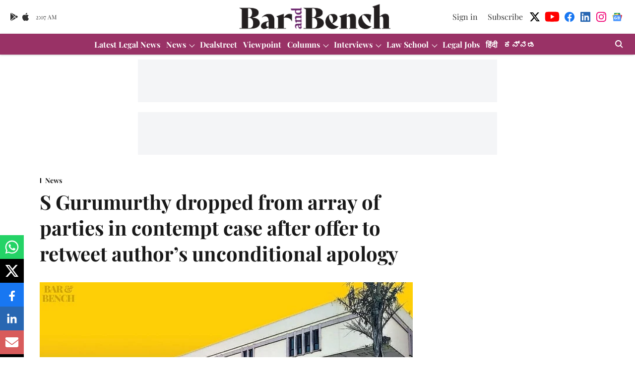

--- FILE ---
content_type: text/html; charset=utf-8
request_url: https://www.google.com/recaptcha/api2/aframe
body_size: 268
content:
<!DOCTYPE HTML><html><head><meta http-equiv="content-type" content="text/html; charset=UTF-8"></head><body><script nonce="V-cvFBrhX3qWGlzkuiFOCQ">/** Anti-fraud and anti-abuse applications only. See google.com/recaptcha */ try{var clients={'sodar':'https://pagead2.googlesyndication.com/pagead/sodar?'};window.addEventListener("message",function(a){try{if(a.source===window.parent){var b=JSON.parse(a.data);var c=clients[b['id']];if(c){var d=document.createElement('img');d.src=c+b['params']+'&rc='+(localStorage.getItem("rc::a")?sessionStorage.getItem("rc::b"):"");window.document.body.appendChild(d);sessionStorage.setItem("rc::e",parseInt(sessionStorage.getItem("rc::e")||0)+1);localStorage.setItem("rc::h",'1768874859021');}}}catch(b){}});window.parent.postMessage("_grecaptcha_ready", "*");}catch(b){}</script></body></html>